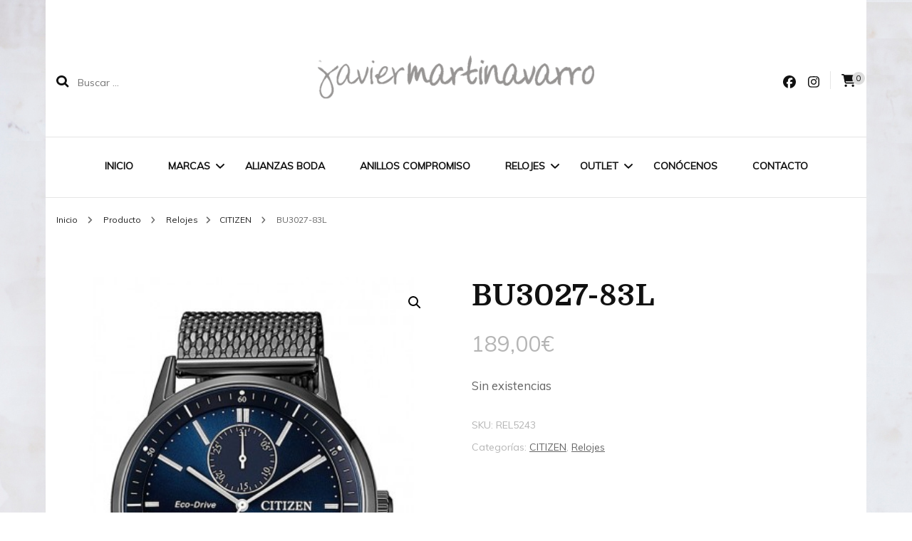

--- FILE ---
content_type: text/html; charset=UTF-8
request_url: https://javiermartinavarro.com/producto/bu3027-83l/
body_size: 17066
content:
    <!DOCTYPE html>
    <html lang="es">
    <head itemscope itemtype="http://schema.org/WebSite">
	    <meta charset="UTF-8">
    <meta name="viewport" content="width=device-width, initial-scale=1">
    <link rel="profile" href="http://gmpg.org/xfn/11">
    <script type="text/javascript">
/* <![CDATA[ */
window.JetpackScriptData = {"site":{"icon":"","title":"Joyería Javier Martinavarro","host":"ionos","is_wpcom_platform":false}};
/* ]]> */
</script>
<meta name='robots' content='index, follow, max-image-preview:large, max-snippet:-1, max-video-preview:-1' />
	<style>img:is([sizes="auto" i], [sizes^="auto," i]) { contain-intrinsic-size: 3000px 1500px }</style>
	<script>window._wca = window._wca || [];</script>

	<!-- This site is optimized with the Yoast SEO plugin v25.4 - https://yoast.com/wordpress/plugins/seo/ -->
	<title>Reloj CITIZEN Eco-Drive Hombre - Joyería Javier Martinavarro BU3027-83L</title>
	<meta name="description" content="Reloj Citizen para hombre, con tecnología Eco-Drive. Caja de acero y brazalete de acero negro. Tres agujas. Resistente al agua." />
	<link rel="canonical" href="https://javiermartinavarro.com/producto/bu3027-83l/" />
	<meta property="og:locale" content="es_ES" />
	<meta property="og:type" content="article" />
	<meta property="og:title" content="Reloj CITIZEN Eco-Drive Hombre - Joyería Javier Martinavarro BU3027-83L" />
	<meta property="og:description" content="Reloj Citizen para hombre, con tecnología Eco-Drive. Caja de acero y brazalete de acero negro. Tres agujas. Resistente al agua." />
	<meta property="og:url" content="https://javiermartinavarro.com/producto/bu3027-83l/" />
	<meta property="og:site_name" content="Joyería Javier Martinavarro" />
	<meta property="article:modified_time" content="2025-12-02T09:53:23+00:00" />
	<meta property="og:image" content="https://javiermartinavarro.com/wp-content/uploads/2022/01/reloj-citizen-eco-drive-of-collection-bu3027-83l.jpg" />
	<meta property="og:image:width" content="381" />
	<meta property="og:image:height" content="492" />
	<meta property="og:image:type" content="image/jpeg" />
	<meta name="twitter:card" content="summary_large_image" />
	<script type="application/ld+json" class="yoast-schema-graph">{"@context":"https://schema.org","@graph":[{"@type":"WebPage","@id":"https://javiermartinavarro.com/producto/bu3027-83l/","url":"https://javiermartinavarro.com/producto/bu3027-83l/","name":"Reloj CITIZEN Eco-Drive Hombre - Joyería Javier Martinavarro BU3027-83L","isPartOf":{"@id":"https://javiermartinavarro.com/#website"},"primaryImageOfPage":{"@id":"https://javiermartinavarro.com/producto/bu3027-83l/#primaryimage"},"image":{"@id":"https://javiermartinavarro.com/producto/bu3027-83l/#primaryimage"},"thumbnailUrl":"https://javiermartinavarro.com/wp-content/uploads/2022/01/reloj-citizen-eco-drive-of-collection-bu3027-83l.jpg","datePublished":"2022-01-31T17:52:54+00:00","dateModified":"2025-12-02T09:53:23+00:00","description":"Reloj Citizen para hombre, con tecnología Eco-Drive. Caja de acero y brazalete de acero negro. Tres agujas. Resistente al agua.","breadcrumb":{"@id":"https://javiermartinavarro.com/producto/bu3027-83l/#breadcrumb"},"inLanguage":"es","potentialAction":[{"@type":"ReadAction","target":["https://javiermartinavarro.com/producto/bu3027-83l/"]}]},{"@type":"ImageObject","inLanguage":"es","@id":"https://javiermartinavarro.com/producto/bu3027-83l/#primaryimage","url":"https://javiermartinavarro.com/wp-content/uploads/2022/01/reloj-citizen-eco-drive-of-collection-bu3027-83l.jpg","contentUrl":"https://javiermartinavarro.com/wp-content/uploads/2022/01/reloj-citizen-eco-drive-of-collection-bu3027-83l.jpg","width":381,"height":492},{"@type":"BreadcrumbList","@id":"https://javiermartinavarro.com/producto/bu3027-83l/#breadcrumb","itemListElement":[{"@type":"ListItem","position":1,"name":"Portada","item":"https://javiermartinavarro.com/"},{"@type":"ListItem","position":2,"name":"Productos","item":"https://javiermartinavarro.com/shop/"},{"@type":"ListItem","position":3,"name":"BU3027-83L"}]},{"@type":"WebSite","@id":"https://javiermartinavarro.com/#website","url":"https://javiermartinavarro.com/","name":"Joyería Javier Martinavarro","description":"Joyería Javier Martinavarro","publisher":{"@id":"https://javiermartinavarro.com/#organization"},"potentialAction":[{"@type":"SearchAction","target":{"@type":"EntryPoint","urlTemplate":"https://javiermartinavarro.com/?s={search_term_string}"},"query-input":{"@type":"PropertyValueSpecification","valueRequired":true,"valueName":"search_term_string"}}],"inLanguage":"es"},{"@type":"Organization","@id":"https://javiermartinavarro.com/#organization","name":"Javier Martinavarro","url":"https://javiermartinavarro.com/","logo":{"@type":"ImageObject","inLanguage":"es","@id":"https://javiermartinavarro.com/#/schema/logo/image/","url":"https://javiermartinavarro.com/wp-content/uploads/2015/11/cropped-cropped-javier-martinavarro-logo-1432484430.jpg","contentUrl":"https://javiermartinavarro.com/wp-content/uploads/2015/11/cropped-cropped-javier-martinavarro-logo-1432484430.jpg","width":268,"height":50,"caption":"Javier Martinavarro"},"image":{"@id":"https://javiermartinavarro.com/#/schema/logo/image/"}}]}</script>
	<!-- / Yoast SEO plugin. -->


<link rel='dns-prefetch' href='//pdcc.gdpr.es' />
<link rel='dns-prefetch' href='//stats.wp.com' />
<link rel='dns-prefetch' href='//fonts.googleapis.com' />
<link rel="alternate" type="application/rss+xml" title="Joyería Javier Martinavarro &raquo; Feed" href="https://javiermartinavarro.com/feed/" />
<link rel="alternate" type="application/rss+xml" title="Joyería Javier Martinavarro &raquo; Feed de los comentarios" href="https://javiermartinavarro.com/comments/feed/" />
<script type="text/javascript">
/* <![CDATA[ */
window._wpemojiSettings = {"baseUrl":"https:\/\/s.w.org\/images\/core\/emoji\/16.0.1\/72x72\/","ext":".png","svgUrl":"https:\/\/s.w.org\/images\/core\/emoji\/16.0.1\/svg\/","svgExt":".svg","source":{"concatemoji":"https:\/\/javiermartinavarro.com\/wp-includes\/js\/wp-emoji-release.min.js?ver=6.8.3"}};
/*! This file is auto-generated */
!function(s,n){var o,i,e;function c(e){try{var t={supportTests:e,timestamp:(new Date).valueOf()};sessionStorage.setItem(o,JSON.stringify(t))}catch(e){}}function p(e,t,n){e.clearRect(0,0,e.canvas.width,e.canvas.height),e.fillText(t,0,0);var t=new Uint32Array(e.getImageData(0,0,e.canvas.width,e.canvas.height).data),a=(e.clearRect(0,0,e.canvas.width,e.canvas.height),e.fillText(n,0,0),new Uint32Array(e.getImageData(0,0,e.canvas.width,e.canvas.height).data));return t.every(function(e,t){return e===a[t]})}function u(e,t){e.clearRect(0,0,e.canvas.width,e.canvas.height),e.fillText(t,0,0);for(var n=e.getImageData(16,16,1,1),a=0;a<n.data.length;a++)if(0!==n.data[a])return!1;return!0}function f(e,t,n,a){switch(t){case"flag":return n(e,"\ud83c\udff3\ufe0f\u200d\u26a7\ufe0f","\ud83c\udff3\ufe0f\u200b\u26a7\ufe0f")?!1:!n(e,"\ud83c\udde8\ud83c\uddf6","\ud83c\udde8\u200b\ud83c\uddf6")&&!n(e,"\ud83c\udff4\udb40\udc67\udb40\udc62\udb40\udc65\udb40\udc6e\udb40\udc67\udb40\udc7f","\ud83c\udff4\u200b\udb40\udc67\u200b\udb40\udc62\u200b\udb40\udc65\u200b\udb40\udc6e\u200b\udb40\udc67\u200b\udb40\udc7f");case"emoji":return!a(e,"\ud83e\udedf")}return!1}function g(e,t,n,a){var r="undefined"!=typeof WorkerGlobalScope&&self instanceof WorkerGlobalScope?new OffscreenCanvas(300,150):s.createElement("canvas"),o=r.getContext("2d",{willReadFrequently:!0}),i=(o.textBaseline="top",o.font="600 32px Arial",{});return e.forEach(function(e){i[e]=t(o,e,n,a)}),i}function t(e){var t=s.createElement("script");t.src=e,t.defer=!0,s.head.appendChild(t)}"undefined"!=typeof Promise&&(o="wpEmojiSettingsSupports",i=["flag","emoji"],n.supports={everything:!0,everythingExceptFlag:!0},e=new Promise(function(e){s.addEventListener("DOMContentLoaded",e,{once:!0})}),new Promise(function(t){var n=function(){try{var e=JSON.parse(sessionStorage.getItem(o));if("object"==typeof e&&"number"==typeof e.timestamp&&(new Date).valueOf()<e.timestamp+604800&&"object"==typeof e.supportTests)return e.supportTests}catch(e){}return null}();if(!n){if("undefined"!=typeof Worker&&"undefined"!=typeof OffscreenCanvas&&"undefined"!=typeof URL&&URL.createObjectURL&&"undefined"!=typeof Blob)try{var e="postMessage("+g.toString()+"("+[JSON.stringify(i),f.toString(),p.toString(),u.toString()].join(",")+"));",a=new Blob([e],{type:"text/javascript"}),r=new Worker(URL.createObjectURL(a),{name:"wpTestEmojiSupports"});return void(r.onmessage=function(e){c(n=e.data),r.terminate(),t(n)})}catch(e){}c(n=g(i,f,p,u))}t(n)}).then(function(e){for(var t in e)n.supports[t]=e[t],n.supports.everything=n.supports.everything&&n.supports[t],"flag"!==t&&(n.supports.everythingExceptFlag=n.supports.everythingExceptFlag&&n.supports[t]);n.supports.everythingExceptFlag=n.supports.everythingExceptFlag&&!n.supports.flag,n.DOMReady=!1,n.readyCallback=function(){n.DOMReady=!0}}).then(function(){return e}).then(function(){var e;n.supports.everything||(n.readyCallback(),(e=n.source||{}).concatemoji?t(e.concatemoji):e.wpemoji&&e.twemoji&&(t(e.twemoji),t(e.wpemoji)))}))}((window,document),window._wpemojiSettings);
/* ]]> */
</script>
<style id='wp-emoji-styles-inline-css' type='text/css'>

	img.wp-smiley, img.emoji {
		display: inline !important;
		border: none !important;
		box-shadow: none !important;
		height: 1em !important;
		width: 1em !important;
		margin: 0 0.07em !important;
		vertical-align: -0.1em !important;
		background: none !important;
		padding: 0 !important;
	}
</style>
<link rel='stylesheet' id='wp-block-library-css' href='https://javiermartinavarro.com/wp-includes/css/dist/block-library/style.min.css?ver=6.8.3' type='text/css' media='all' />
<style id='classic-theme-styles-inline-css' type='text/css'>
/*! This file is auto-generated */
.wp-block-button__link{color:#fff;background-color:#32373c;border-radius:9999px;box-shadow:none;text-decoration:none;padding:calc(.667em + 2px) calc(1.333em + 2px);font-size:1.125em}.wp-block-file__button{background:#32373c;color:#fff;text-decoration:none}
</style>
<link rel='stylesheet' id='mediaelement-css' href='https://javiermartinavarro.com/wp-includes/js/mediaelement/mediaelementplayer-legacy.min.css?ver=4.2.17' type='text/css' media='all' />
<link rel='stylesheet' id='wp-mediaelement-css' href='https://javiermartinavarro.com/wp-includes/js/mediaelement/wp-mediaelement.min.css?ver=6.8.3' type='text/css' media='all' />
<style id='jetpack-sharing-buttons-style-inline-css' type='text/css'>
.jetpack-sharing-buttons__services-list{display:flex;flex-direction:row;flex-wrap:wrap;gap:0;list-style-type:none;margin:5px;padding:0}.jetpack-sharing-buttons__services-list.has-small-icon-size{font-size:12px}.jetpack-sharing-buttons__services-list.has-normal-icon-size{font-size:16px}.jetpack-sharing-buttons__services-list.has-large-icon-size{font-size:24px}.jetpack-sharing-buttons__services-list.has-huge-icon-size{font-size:36px}@media print{.jetpack-sharing-buttons__services-list{display:none!important}}.editor-styles-wrapper .wp-block-jetpack-sharing-buttons{gap:0;padding-inline-start:0}ul.jetpack-sharing-buttons__services-list.has-background{padding:1.25em 2.375em}
</style>
<link rel='stylesheet' id='blossomthemes-toolkit-css' href='https://javiermartinavarro.com/wp-content/plugins/blossomthemes-toolkit/public/css/blossomthemes-toolkit-public.min.css?ver=2.2.7' type='text/css' media='all' />
<link rel='stylesheet' id='pdcc-style-css' href='https://pdcc.gdpr.es/pdcc.min.css' type='text/css' media='all' />
<link rel='stylesheet' id='photoswipe-css' href='https://javiermartinavarro.com/wp-content/plugins/woocommerce/assets/css/photoswipe/photoswipe.min.css?ver=9.9.6' type='text/css' media='all' />
<link rel='stylesheet' id='photoswipe-default-skin-css' href='https://javiermartinavarro.com/wp-content/plugins/woocommerce/assets/css/photoswipe/default-skin/default-skin.min.css?ver=9.9.6' type='text/css' media='all' />
<link rel='stylesheet' id='woocommerce-layout-css' href='https://javiermartinavarro.com/wp-content/plugins/woocommerce/assets/css/woocommerce-layout.css?ver=9.9.6' type='text/css' media='all' />
<style id='woocommerce-layout-inline-css' type='text/css'>

	.infinite-scroll .woocommerce-pagination {
		display: none;
	}
</style>
<link rel='stylesheet' id='woocommerce-smallscreen-css' href='https://javiermartinavarro.com/wp-content/plugins/woocommerce/assets/css/woocommerce-smallscreen.css?ver=9.9.6' type='text/css' media='only screen and (max-width: 768px)' />
<link rel='stylesheet' id='woocommerce-general-css' href='https://javiermartinavarro.com/wp-content/plugins/woocommerce/assets/css/woocommerce.css?ver=9.9.6' type='text/css' media='all' />
<style id='woocommerce-inline-inline-css' type='text/css'>
.woocommerce form .form-row .required { visibility: visible; }
</style>
<link rel='stylesheet' id='brands-styles-css' href='https://javiermartinavarro.com/wp-content/plugins/woocommerce/assets/css/brands.css?ver=9.9.6' type='text/css' media='all' />
<link rel='stylesheet' id='blossom-fashion-woocommerce-css' href='https://javiermartinavarro.com/wp-content/themes/blossom-fashion/css/woocommerce.min.css?ver=1.0.8' type='text/css' media='all' />
<link rel='stylesheet' id='owl-carousel-css' href='https://javiermartinavarro.com/wp-content/themes/blossom-fashion/css/owl.carousel.min.css?ver=2.2.1' type='text/css' media='all' />
<link rel='stylesheet' id='animate-css' href='https://javiermartinavarro.com/wp-content/themes/blossom-fashion/css/animate.min.css?ver=3.5.2' type='text/css' media='all' />
<link rel='stylesheet' id='blossom-fashion-google-fonts-css' href='https://fonts.googleapis.com/css?family=Muli%7CDomine%3Aregular%2C500%2C600%2C700%7CRouge+Script%3Aregular' type='text/css' media='all' />
<link rel='stylesheet' id='fashion-diva-parent-style-css' href='https://javiermartinavarro.com/wp-content/themes/blossom-fashion/style.css?ver=6.8.3' type='text/css' media='all' />
<link rel='stylesheet' id='blossom-fashion-style-css' href='https://javiermartinavarro.com/wp-content/themes/fashion-diva/style.css?ver=1.0.8' type='text/css' media='all' />
<style id='blossom-fashion-style-inline-css' type='text/css'>


    :root{
        --primary-color: #dddddd;
    }
     
    .content-newsletter .blossomthemes-email-newsletter-wrapper.bg-img:after,
    .widget_blossomthemes_email_newsletter_widget .blossomthemes-email-newsletter-wrapper:after{
        background: rgba(221, 221, 221, 0.8);
    }

    .shop-section, 
    .bottom-shop-section,
    .widget_bttk_popular_post .style-two li .entry-header .cat-links a, .widget_bttk_pro_recent_post .style-two li .entry-header .cat-links a, .widget_bttk_popular_post .style-three li .entry-header .cat-links a, .widget_bttk_pro_recent_post .style-three li .entry-header .cat-links a, .widget_bttk_posts_category_slider_widget .carousel-title .cat-links a {
        background: rgba(221, 221, 221, 0.3);
    }
    
    /*Typography*/

    body,
    button,
    input,
    select,
    optgroup,
    textarea{
        font-family : Muli;
        font-size   : 18px;        
    }

    .site-description,
    .main-navigation ul li,
    #primary .post .entry-content h1, 
    #primary .page .entry-content h1, 
    #primary .post .entry-content h2, 
    #primary .page .entry-content h2, 
    #primary .post .entry-content h3, 
    #primary .page .entry-content h3, 
    #primary .post .entry-content h4, 
    #primary .page .entry-content h4, 
    #primary .post .entry-content h5, 
    #primary .page .entry-content h5, 
    #primary .post .entry-content h6, #primary .page .entry-content h6{
        font-family : Muli;
    }
    
    .site-title{
        font-size   : 60px;
        font-family : Rouge Script;
        font-weight : 400;
        font-style  : normal;
    }
    
    /*Color Scheme*/
    a,
    .site-header .social-networks li a:hover,
    .site-title a:hover,
    .banner .text-holder .cat-links a:hover,
    .shop-section .shop-slider .item h3 a:hover,
    #primary .post .entry-footer .social-networks li a:hover,
    .widget ul li a:hover,
    .widget_bttk_author_bio .author-bio-socicons ul li a:hover,
    .widget_bttk_popular_post ul li .entry-header .entry-title a:hover,
    .widget_bttk_pro_recent_post ul li .entry-header .entry-title a:hover,
    .widget_bttk_popular_post ul li .entry-header .entry-meta a:hover,
    .widget_bttk_pro_recent_post ul li .entry-header .entry-meta a:hover,
    .bottom-shop-section .bottom-shop-slider .item .product-category a:hover,
    .bottom-shop-section .bottom-shop-slider .item h3 a:hover,
    .instagram-section .header .title a:hover,
    .site-footer .widget ul li a:hover,
    .site-footer .widget_bttk_popular_post ul li .entry-header .entry-title a:hover,
    .site-footer .widget_bttk_pro_recent_post ul li .entry-header .entry-title a:hover,
    .single .single-header .site-title:hover,
    .single .single-header .right .social-share .social-networks li a:hover,
    .comments-area .comment-body .fn a:hover,
    .comments-area .comment-body .comment-metadata a:hover,
    .page-template-contact .contact-details .contact-info-holder .col .icon-holder,
    .page-template-contact .contact-details .contact-info-holder .col .text-holder h3 a:hover,
    .page-template-contact .contact-details .contact-info-holder .col .social-networks li a:hover,
    #secondary .widget_bttk_description_widget .social-profile li a:hover,
    #secondary .widget_bttk_contact_social_links .social-networks li a:hover,
    .site-footer .widget_bttk_contact_social_links .social-networks li a:hover,
    .site-footer .widget_bttk_description_widget .social-profile li a:hover,
    .portfolio-sorting .button:hover,
    .portfolio-sorting .button.is-checked,
    .portfolio-item .portfolio-cat a:hover,
    .entry-header .portfolio-cat a:hover,
    .single-blossom-portfolio .post-navigation .nav-previous a:hover,
    .single-blossom-portfolio .post-navigation .nav-next a:hover,
    #primary .post .btn-readmore,
    #primary .post .entry-header .cat-links a:hover,
    .error-holder .recent-posts .post .entry-header .entry-title a:hover, 
    .entry-content a:hover,
    .entry-summary a:hover,
    .page-content a:hover,
    .comment-content a:hover,
    .widget .textwidget a:hover{
        color: #dddddd;
    }

    .site-header .tools .cart .number,
    .shop-section .header .title:after,
    .header-two .header-t,
    .header-six .header-t,
    .header-eight .header-t,
    .shop-section .shop-slider .item .product-image .btn-add-to-cart:hover,
    .widget .widget-title:before,
    .widget .widget-title:after,
    .widget_calendar caption,
    .widget_bttk_popular_post .style-two li:after,
    .widget_bttk_popular_post .style-three li:after,
    .widget_bttk_pro_recent_post .style-two li:after,
    .widget_bttk_pro_recent_post .style-three li:after,
    .instagram-section .header .title:before,
    .instagram-section .header .title:after,
    #primary .post .entry-content .pull-left:after,
    #primary .page .entry-content .pull-left:after,
    #primary .post .entry-content .pull-right:after,
    #primary .page .entry-content .pull-right:after,
    .page-template-contact .contact-details .contact-info-holder h2:after,
    .widget_bttk_image_text_widget ul li .btn-readmore:hover,
    #secondary .widget_bttk_icon_text_widget .text-holder .btn-readmore:hover,
    #secondary .widget_blossomtheme_companion_cta_widget .btn-cta:hover,
    #secondary .widget_blossomtheme_featured_page_widget .text-holder .btn-readmore:hover,
    #primary .post .entry-content .highlight, 
    #primary .page .entry-content .highlight,
    .error-holder .recent-posts .post .entry-header .cat-links a:hover,
    .error-holder .text-holder .btn-home:hover,
    .single #primary .post .entry-footer .tags a:hover, 
    #primary .post .entry-footer .tags a:hover, 
    .widget_tag_cloud .tagcloud a:hover, 
    .instagram-section .profile-link::before, 
    .instagram-section .profile-link::after{
        background: #dddddd;
    }
    
    .banner .text-holder .cat-links a,
    #primary .post .entry-header .cat-links a,
    .page-header span,
    .page-template-contact .top-section .section-header span,
    .portfolio-item .portfolio-cat a,
    .entry-header .portfolio-cat a{
        border-bottom-color: #dddddd;
    }

    .banner .text-holder .title a,
    .header-four .main-navigation ul li a,
    .header-four .main-navigation ul ul li a,
    #primary .post .entry-header .entry-title a,
    .portfolio-item .portfolio-img-title a,
    .search #primary .search-post .entry-header .entry-title a, 
    .archive #primary .blossom-portfolio .entry-title a{
        background-image: linear-gradient(180deg, transparent 95%, #dddddd 0);
    }

    .widget_bttk_social_links ul li a:hover{
        border-color: #dddddd;
    }

    button:hover,
    input[type="button"]:hover,
    input[type="reset"]:hover,
    input[type="submit"]:hover{
        background: #dddddd;
        border-color: #dddddd;
    }

    #primary .post .btn-readmore:hover{
        background: #dddddd;
    }

    @media only screen and (min-width: 1025px){
        .main-navigation ul li:after{
            background: #dddddd;
        }
    }
    
    /*Typography*/
    .main-navigation ul,
    .banner .text-holder .title,
    .top-section .newsletter .blossomthemes-email-newsletter-wrapper .text-holder h3,
    .shop-section .header .title,
    #primary .post .entry-header .entry-title,
    #primary .post .post-shope-holder .header .title,
    .widget_bttk_author_bio .title-holder,
    .widget_bttk_popular_post ul li .entry-header .entry-title,
    .widget_bttk_pro_recent_post ul li .entry-header .entry-title,
    .widget-area .widget_blossomthemes_email_newsletter_widget .text-holder h3,
    .bottom-shop-section .bottom-shop-slider .item h3,
    .page-title,
    #primary .post .entry-content blockquote,
    #primary .page .entry-content blockquote,
    #primary .post .entry-content .dropcap,
    #primary .page .entry-content .dropcap,
    #primary .post .entry-content .pull-left,
    #primary .page .entry-content .pull-left,
    #primary .post .entry-content .pull-right,
    #primary .page .entry-content .pull-right,
    .author-section .text-holder .title,
    .single .newsletter .blossomthemes-email-newsletter-wrapper .text-holder h3,
    .related-posts .title, .popular-posts .title,
    .comments-area .comments-title,
    .comments-area .comment-reply-title,
    .single .single-header .title-holder .post-title,
    .portfolio-text-holder .portfolio-img-title,
    .portfolio-holder .entry-header .entry-title,
    .related-portfolio-title,
    .archive #primary .post .entry-header .entry-title, 
    .archive #primary .blossom-portfolio .entry-title, 
    .search #primary .search-post .entry-header .entry-title,
    .search .top-section .search-form input[type="search"],
    .archive #primary .post-count, 
    .search #primary .post-count,
    .error-holder .text-holder h2,
    .error-holder .recent-posts .title,
    .error-holder .recent-posts .post .entry-header .entry-title{
        font-family: Domine;
    }
    #primary .post .entry-header .cat-links a, 
    .banner .text-holder .cat-links a,
    .error-holder .recent-posts .post .entry-header .cat-links a{
        background: rgba(221, 221, 221, 0.3);
    }
    #primary .post .btn-readmore:after{
        background-image: url('data:image/svg+xml; utf8, <svg xmlns="http://www.w3.org/2000/svg" width="30" height="10" viewBox="0 0 30 10"><g id="arrow" transform="translate(-10)"><path fill=" %23dddddd" d="M24.5,44.974H46.613L44.866,40.5a34.908,34.908,0,0,0,9.634,5,34.908,34.908,0,0,0-9.634,5l1.746-4.474H24.5Z" transform="translate(-14.5 -40.5)"></path></g></svg>' );
    }
        .woocommerce #secondary .widget_price_filter .ui-slider .ui-slider-range, 
        .woocommerce-checkout .woocommerce form.woocommerce-form-login input.button:hover, .woocommerce-checkout .woocommerce form.woocommerce-form-login input.button:focus, .woocommerce-checkout .woocommerce form.checkout_coupon input.button:hover, .woocommerce-checkout .woocommerce form.checkout_coupon input.button:focus, .woocommerce form.lost_reset_password input.button:hover, .woocommerce form.lost_reset_password input.button:focus, .woocommerce .return-to-shop .button:hover, .woocommerce .return-to-shop .button:focus, .woocommerce #payment #place_order:hover, .woocommerce-page #payment #place_order:focus{
            background: #dddddd;
        }
        
        .woocommerce #secondary .widget .product_list_widget li .product-title:hover,
        .woocommerce #secondary .widget .product_list_widget li .product-title:focus,
        .woocommerce div.product .entry-summary .product_meta .posted_in a:hover,
        .woocommerce div.product .entry-summary .product_meta .posted_in a:focus,
        .woocommerce div.product .entry-summary .product_meta .tagged_as a:hover,
        .woocommerce div.product .entry-summary .product_meta .tagged_as a:focus{
            color: #dddddd;
        }
        
        .woocommerce-checkout .woocommerce .woocommerce-info,
        .woocommerce ul.products li.product .add_to_cart_button:hover,
        .woocommerce ul.products li.product .add_to_cart_button:focus,
        .woocommerce ul.products li.product .product_type_external:hover,
        .woocommerce ul.products li.product .product_type_external:focus,
        .woocommerce ul.products li.product .ajax_add_to_cart:hover,
        .woocommerce ul.products li.product .ajax_add_to_cart:focus,
        .woocommerce ul.products li.product .added_to_cart:hover,
        .woocommerce ul.products li.product .added_to_cart:focus,
        .woocommerce div.product form.cart .single_add_to_cart_button:hover,
        .woocommerce div.product form.cart .single_add_to_cart_button:focus,
        .woocommerce div.product .cart .single_add_to_cart_button.alt:hover,
        .woocommerce div.product .cart .single_add_to_cart_button.alt:focus,
        .woocommerce #secondary .widget_shopping_cart .buttons .button:hover,
        .woocommerce #secondary .widget_shopping_cart .buttons .button:focus,
        .woocommerce #secondary .widget_price_filter .price_slider_amount .button:hover,
        .woocommerce #secondary .widget_price_filter .price_slider_amount .button:focus,
        .woocommerce-cart #primary .page .entry-content table.shop_table td.actions .coupon input[type="submit"]:hover,
        .woocommerce-cart #primary .page .entry-content table.shop_table td.actions .coupon input[type="submit"]:focus,
        .woocommerce-cart #primary .page .entry-content .cart_totals .checkout-button:hover,
        .woocommerce-cart #primary .page .entry-content .cart_totals .checkout-button:focus{
            background: #dddddd;
        }

        .woocommerce div.product .product_title,
        .woocommerce div.product .woocommerce-tabs .panel h2{
            font-family: Domine;
        }
</style>
<script type="text/javascript" src="https://javiermartinavarro.com/wp-includes/js/jquery/jquery.min.js?ver=3.7.1" id="jquery-core-js"></script>
<script type="text/javascript" src="https://javiermartinavarro.com/wp-includes/js/jquery/jquery-migrate.min.js?ver=3.4.1" id="jquery-migrate-js"></script>
<script type="text/javascript" src="https://javiermartinavarro.com/wp-content/plugins/woocommerce/assets/js/jquery-blockui/jquery.blockUI.min.js?ver=2.7.0-wc.9.9.6" id="jquery-blockui-js" data-wp-strategy="defer"></script>
<script type="text/javascript" id="wc-add-to-cart-js-extra">
/* <![CDATA[ */
var wc_add_to_cart_params = {"ajax_url":"\/wp-admin\/admin-ajax.php","wc_ajax_url":"\/?wc-ajax=%%endpoint%%","i18n_view_cart":"Ver carrito","cart_url":"https:\/\/javiermartinavarro.com\/carro\/","is_cart":"","cart_redirect_after_add":"no"};
/* ]]> */
</script>
<script type="text/javascript" src="https://javiermartinavarro.com/wp-content/plugins/woocommerce/assets/js/frontend/add-to-cart.min.js?ver=9.9.6" id="wc-add-to-cart-js" data-wp-strategy="defer"></script>
<script type="text/javascript" src="https://javiermartinavarro.com/wp-content/plugins/woocommerce/assets/js/zoom/jquery.zoom.min.js?ver=1.7.21-wc.9.9.6" id="zoom-js" defer="defer" data-wp-strategy="defer"></script>
<script type="text/javascript" src="https://javiermartinavarro.com/wp-content/plugins/woocommerce/assets/js/photoswipe/photoswipe.min.js?ver=4.1.1-wc.9.9.6" id="photoswipe-js" defer="defer" data-wp-strategy="defer"></script>
<script type="text/javascript" src="https://javiermartinavarro.com/wp-content/plugins/woocommerce/assets/js/photoswipe/photoswipe-ui-default.min.js?ver=4.1.1-wc.9.9.6" id="photoswipe-ui-default-js" defer="defer" data-wp-strategy="defer"></script>
<script type="text/javascript" id="wc-single-product-js-extra">
/* <![CDATA[ */
var wc_single_product_params = {"i18n_required_rating_text":"Por favor elige una puntuaci\u00f3n","i18n_rating_options":["1 de 5 estrellas","2 de 5 estrellas","3 de 5 estrellas","4 de 5 estrellas","5 de 5 estrellas"],"i18n_product_gallery_trigger_text":"Ver galer\u00eda de im\u00e1genes a pantalla completa","review_rating_required":"yes","flexslider":{"rtl":false,"animation":"slide","smoothHeight":true,"directionNav":false,"controlNav":"thumbnails","slideshow":false,"animationSpeed":500,"animationLoop":false,"allowOneSlide":false},"zoom_enabled":"1","zoom_options":[],"photoswipe_enabled":"1","photoswipe_options":{"shareEl":false,"closeOnScroll":false,"history":false,"hideAnimationDuration":0,"showAnimationDuration":0},"flexslider_enabled":"1"};
/* ]]> */
</script>
<script type="text/javascript" src="https://javiermartinavarro.com/wp-content/plugins/woocommerce/assets/js/frontend/single-product.min.js?ver=9.9.6" id="wc-single-product-js" defer="defer" data-wp-strategy="defer"></script>
<script type="text/javascript" src="https://javiermartinavarro.com/wp-content/plugins/woocommerce/assets/js/js-cookie/js.cookie.min.js?ver=2.1.4-wc.9.9.6" id="js-cookie-js" defer="defer" data-wp-strategy="defer"></script>
<script type="text/javascript" id="woocommerce-js-extra">
/* <![CDATA[ */
var woocommerce_params = {"ajax_url":"\/wp-admin\/admin-ajax.php","wc_ajax_url":"\/?wc-ajax=%%endpoint%%","i18n_password_show":"Mostrar contrase\u00f1a","i18n_password_hide":"Ocultar contrase\u00f1a"};
/* ]]> */
</script>
<script type="text/javascript" src="https://javiermartinavarro.com/wp-content/plugins/woocommerce/assets/js/frontend/woocommerce.min.js?ver=9.9.6" id="woocommerce-js" defer="defer" data-wp-strategy="defer"></script>
<script type="text/javascript" src="https://javiermartinavarro.com/wp-content/plugins/js_composer/assets/js/vendors/woocommerce-add-to-cart.js?ver=5.6" id="vc_woocommerce-add-to-cart-js-js"></script>
<script type="text/javascript" src="https://stats.wp.com/s-202604.js" id="woocommerce-analytics-js" defer="defer" data-wp-strategy="defer"></script>
<link rel="https://api.w.org/" href="https://javiermartinavarro.com/wp-json/" /><link rel="alternate" title="JSON" type="application/json" href="https://javiermartinavarro.com/wp-json/wp/v2/product/6877" /><link rel="EditURI" type="application/rsd+xml" title="RSD" href="https://javiermartinavarro.com/xmlrpc.php?rsd" />
<meta name="generator" content="WordPress 6.8.3" />
<meta name="generator" content="WooCommerce 9.9.6" />
<link rel='shortlink' href='https://javiermartinavarro.com/?p=6877' />
		<!-- Custom Logo: hide header text -->
		<style id="custom-logo-css" type="text/css">
			.site-title, .site-description {
				position: absolute;
				clip-path: inset(50%);
			}
		</style>
		<link rel="alternate" title="oEmbed (JSON)" type="application/json+oembed" href="https://javiermartinavarro.com/wp-json/oembed/1.0/embed?url=https%3A%2F%2Fjaviermartinavarro.com%2Fproducto%2Fbu3027-83l%2F" />
<link rel="alternate" title="oEmbed (XML)" type="text/xml+oembed" href="https://javiermartinavarro.com/wp-json/oembed/1.0/embed?url=https%3A%2F%2Fjaviermartinavarro.com%2Fproducto%2Fbu3027-83l%2F&#038;format=xml" />
	<style>img#wpstats{display:none}</style>
			<noscript><style>.woocommerce-product-gallery{ opacity: 1 !important; }</style></noscript>
	<meta name="generator" content="Powered by WPBakery Page Builder - drag and drop page builder for WordPress."/>
<!--[if lte IE 9]><link rel="stylesheet" type="text/css" href="https://javiermartinavarro.com/wp-content/plugins/js_composer/assets/css/vc_lte_ie9.min.css" media="screen"><![endif]-->			<script  type="text/javascript">
				!function(f,b,e,v,n,t,s){if(f.fbq)return;n=f.fbq=function(){n.callMethod?
					n.callMethod.apply(n,arguments):n.queue.push(arguments)};if(!f._fbq)f._fbq=n;
					n.push=n;n.loaded=!0;n.version='2.0';n.queue=[];t=b.createElement(e);t.async=!0;
					t.src=v;s=b.getElementsByTagName(e)[0];s.parentNode.insertBefore(t,s)}(window,
					document,'script','https://connect.facebook.net/en_US/fbevents.js');
			</script>
			<!-- WooCommerce Facebook Integration Begin -->
			<script  type="text/javascript">

				fbq('init', '335211794211181', {}, {
    "agent": "woocommerce-9.9.6-3.5.4"
});

				document.addEventListener( 'DOMContentLoaded', function() {
					// Insert placeholder for events injected when a product is added to the cart through AJAX.
					document.body.insertAdjacentHTML( 'beforeend', '<div class=\"wc-facebook-pixel-event-placeholder\"></div>' );
				}, false );

			</script>
			<!-- WooCommerce Facebook Integration End -->
			<style type="text/css" id="custom-background-css">
body.custom-background { background-image: url("https://javiermartinavarro.com/wp-content/uploads/2020/09/Fondo.jpg"); background-position: left top; background-size: auto; background-repeat: repeat; background-attachment: scroll; }
</style>
			<style type="text/css" id="wp-custom-css">
			@media (min-width: 1025px) {
.main-navigation ul li {
	    margin: 0 22px;
	}
}

		</style>
		<noscript><style type="text/css"> .wpb_animate_when_almost_visible { opacity: 1; }</style></noscript></head>

<body class="wp-singular product-template-default single single-product postid-6877 custom-background wp-custom-logo wp-theme-blossom-fashion wp-child-theme-fashion-diva theme-blossom-fashion woocommerce woocommerce-page woocommerce-no-js metaslider-plugin custom-background-image custom-background underline full-width wpb-js-composer js-comp-ver-5.6 vc_responsive fpt-template-blossom-fashion" itemscope itemtype="http://schema.org/WebPage">

    <div id="page" class="site"><a aria-label="saltar al contenido" class="skip-link" href="#content">Saltar al contenido</a>
    
     <header id="masthead" class="site-header" itemscope itemtype="http://schema.org/WPHeader">
        <div class="header-holder">
            <div class="header-t">
                <div class="container">                        
                                          <div class="row">
                            <div class="col">
                                <form role="search" method="get" class="search-form" action="https://javiermartinavarro.com/">
				<label>
					<span class="screen-reader-text">Buscar:</span>
					<input type="search" class="search-field" placeholder="Buscar &hellip;" value="" name="s" />
				</label>
				<input type="submit" class="search-submit" value="Buscar" />
			</form>                            </div>
                            <div class="col">
                                <div class="text-logo" itemscope itemtype="http://schema.org/Organization">
    <a href="https://javiermartinavarro.com/" class="custom-logo-link" rel="home"><img width="512" height="130" src="https://javiermartinavarro.com/wp-content/uploads/2020/09/cropped-GDBV.png" class="custom-logo" alt="Joyería Javier Martinavarro" decoding="async" fetchpriority="high" srcset="https://javiermartinavarro.com/wp-content/uploads/2020/09/cropped-GDBV.png 512w, https://javiermartinavarro.com/wp-content/uploads/2020/09/cropped-GDBV-300x76.png 300w, https://javiermartinavarro.com/wp-content/uploads/2020/09/cropped-GDBV-236x60.png 236w" sizes="(max-width: 512px) 100vw, 512px" /></a>            <p class="site-title" itemprop="name"><a href="https://javiermartinavarro.com/" rel="home" itemprop="url">Joyería Javier Martinavarro</a></p>
                    <p class="site-description">Joyería Javier Martinavarro</p>
        </div>
                            </div>
                            <div class="col">
                                <div class="tools">
                                        <a href="https://javiermartinavarro.com/carro/" class="cart" title="Ver tu carrito de la compra">
        <i class="fa fa-shopping-cart"></i>
        <span class="number">0</span>
    </a>
    <span class="separator"></span>    <ul class="social-networks">
    	            <li><a href="https://www.facebook.com/joyeriajaviermartinavarro/" target="_blank" rel="nofollow"><i class="fab fa-facebook"></i></a></li>    	   
                        <li><a href="https://www.instagram.com/joyeriajaviermartinavarro/" target="_blank" rel="nofollow"><i class="fab fa-instagram"></i></a></li>    	   
            	</ul>
                                        </div>
                            </div>
                        </div><!-- .row-->
                      

                                
                </div> <!-- .container -->
            </div> <!-- .header-t -->

                    </div> <!-- .header-holder -->

        <div class="nav-holder">
            <div class="container">
                <div class="overlay"></div>
                <button id="toggle-button" data-toggle-target=".main-menu-modal" data-toggle-body-class="showing-main-menu-modal" aria-expanded="false" data-set-focus=".close-main-nav-toggle">
                    <span></span>
                </button>
                    <nav id="site-navigation" class="main-navigation" itemscope itemtype="http://schema.org/SiteNavigationElement">
        <div class="primary-menu-list main-menu-modal cover-modal" data-modal-target-string=".main-menu-modal">
            <button class="btn-close-menu close-main-nav-toggle" data-toggle-target=".main-menu-modal" data-toggle-body-class="showing-main-menu-modal" aria-expanded="false" data-set-focus=".main-menu-modal"><span></span></button>
            <div class="mobile-menu" aria-label="Móvil">
                <div class="menu-menu-container"><ul id="primary-menu" class="main-menu-modal"><li id="menu-item-2217" class="menu-item menu-item-type-custom menu-item-object-custom menu-item-home menu-item-2217"><a href="https://javiermartinavarro.com/">INICIO</a></li>
<li id="menu-item-5474" class="menu-item menu-item-type-post_type menu-item-object-page menu-item-has-children menu-item-5474"><a href="https://javiermartinavarro.com/marcas-2/">Marcas</a>
<ul class="sub-menu">
	<li id="menu-item-4658" class="menu-item menu-item-type-post_type menu-item-object-page menu-item-has-children menu-item-4658"><a href="https://javiermartinavarro.com/labruixeta/">labruixeta</a>
	<ul class="sub-menu">
		<li id="menu-item-5535" class="menu-item menu-item-type-post_type menu-item-object-page menu-item-5535"><a href="https://javiermartinavarro.com/novedades/">NOVEDADES</a></li>
		<li id="menu-item-6286" class="menu-item menu-item-type-taxonomy menu-item-object-product_cat menu-item-6286"><a href="https://javiermartinavarro.com/categoria-producto/sin-categorizar/labruixeta/pulseras/">Pulseras</a></li>
		<li id="menu-item-6287" class="menu-item menu-item-type-taxonomy menu-item-object-product_cat menu-item-6287"><a href="https://javiermartinavarro.com/categoria-producto/sin-categorizar/labruixeta/colgantes-labruixeta/">Colgantes</a></li>
		<li id="menu-item-6288" class="menu-item menu-item-type-taxonomy menu-item-object-product_cat menu-item-6288"><a href="https://javiermartinavarro.com/categoria-producto/sin-categorizar/labruixeta/anillos/">Anillos</a></li>
		<li id="menu-item-6289" class="menu-item menu-item-type-taxonomy menu-item-object-product_cat menu-item-6289"><a href="https://javiermartinavarro.com/categoria-producto/sin-categorizar/labruixeta/pendientes/">Pendientes</a></li>
		<li id="menu-item-6213" class="menu-item menu-item-type-taxonomy menu-item-object-product_cat menu-item-6213"><a href="https://javiermartinavarro.com/categoria-producto/sin-categorizar/labruixeta/pulseras-variadas/">Pulseras Macramé</a></li>
		<li id="menu-item-6372" class="menu-item menu-item-type-taxonomy menu-item-object-product_cat menu-item-6372"><a href="https://javiermartinavarro.com/categoria-producto/sin-categorizar/labruixeta/san-valentin/">San Valentín</a></li>
	</ul>
</li>
	<li id="menu-item-5737" class="menu-item menu-item-type-post_type menu-item-object-page menu-item-has-children menu-item-5737"><a href="https://javiermartinavarro.com/marea-watches/">MAREA</a>
	<ul class="sub-menu">
		<li id="menu-item-5740" class="menu-item menu-item-type-taxonomy menu-item-object-product_cat menu-item-5740"><a href="https://javiermartinavarro.com/categoria-producto/relojes/marea/whatch/">WATCH</a></li>
		<li id="menu-item-5739" class="menu-item menu-item-type-taxonomy menu-item-object-product_cat menu-item-5739"><a href="https://javiermartinavarro.com/categoria-producto/relojes/marea/smartwatch/">SMARTWATCH</a></li>
		<li id="menu-item-5738" class="menu-item menu-item-type-taxonomy menu-item-object-product_cat menu-item-5738"><a href="https://javiermartinavarro.com/categoria-producto/relojes/marea/smartband/">SMARTBAND</a></li>
	</ul>
</li>
	<li id="menu-item-4659" class="menu-item menu-item-type-post_type menu-item-object-page menu-item-has-children menu-item-4659"><a href="https://javiermartinavarro.com/doodle/">Doodle</a>
	<ul class="sub-menu">
		<li id="menu-item-6153" class="menu-item menu-item-type-taxonomy menu-item-object-product_cat menu-item-6153"><a href="https://javiermartinavarro.com/categoria-producto/relojes/doodle-watch/doodle-smartwatch/">Doodle Smartwatch</a></li>
		<li id="menu-item-2678" class="menu-item menu-item-type-taxonomy menu-item-object-product_cat menu-item-2678"><a href="https://javiermartinavarro.com/categoria-producto/relojes/doodle-watch/relojes-doodle-watch/">Relojes Doodle</a></li>
	</ul>
</li>
	<li id="menu-item-5532" class="menu-item menu-item-type-post_type menu-item-object-page menu-item-5532"><a href="https://javiermartinavarro.com/pendientes-de-plata/">Pendientes de plata</a></li>
	<li id="menu-item-4157" class="menu-item menu-item-type-taxonomy menu-item-object-product_cat menu-item-4157"><a href="https://javiermartinavarro.com/categoria-producto/xavier-del-cerro-joyas/">Xavier del cerro</a></li>
	<li id="menu-item-5581" class="menu-item menu-item-type-post_type menu-item-object-page menu-item-5581"><a href="https://javiermartinavarro.com/lineargent/">Lineargent</a></li>
	<li id="menu-item-5792" class="menu-item menu-item-type-post_type menu-item-object-page menu-item-5792"><a href="https://javiermartinavarro.com/mar-cucurella/">mar cucurella</a></li>
	<li id="menu-item-2675" class="menu-item menu-item-type-taxonomy menu-item-object-product_cat menu-item-2675"><a href="https://javiermartinavarro.com/categoria-producto/skull-rider/">Skull Rider</a></li>
</ul>
</li>
<li id="menu-item-5214" class="menu-item menu-item-type-post_type menu-item-object-page menu-item-5214"><a href="https://javiermartinavarro.com/argyor/">Alianzas boda</a></li>
<li id="menu-item-7103" class="menu-item menu-item-type-taxonomy menu-item-object-product_cat menu-item-7103"><a href="https://javiermartinavarro.com/categoria-producto/anillos-oro-blanco-compromiso-diamantes/">Anillos Compromiso</a></li>
<li id="menu-item-5949" class="menu-item menu-item-type-post_type menu-item-object-page menu-item-has-children menu-item-5949"><a href="https://javiermartinavarro.com/relojes-2/">Relojes</a>
<ul class="sub-menu">
	<li id="menu-item-5966" class="menu-item menu-item-type-taxonomy menu-item-object-product_cat current-product-ancestor current-menu-parent current-product-parent menu-item-5966"><a href="https://javiermartinavarro.com/categoria-producto/relojes/citizen/">CITIZEN</a></li>
	<li id="menu-item-5965" class="menu-item menu-item-type-post_type menu-item-object-page menu-item-5965"><a href="https://javiermartinavarro.com/marea-watches/">MAREA</a></li>
	<li id="menu-item-5948" class="menu-item menu-item-type-taxonomy menu-item-object-product_cat menu-item-5948"><a href="https://javiermartinavarro.com/categoria-producto/relojes/casio/">CASIO</a></li>
	<li id="menu-item-2673" class="menu-item menu-item-type-taxonomy menu-item-object-product_cat menu-item-2673"><a href="https://javiermartinavarro.com/categoria-producto/relojes/correas-stamps/">Relojes STAMPS</a></li>
</ul>
</li>
<li id="menu-item-2492" class="menu-item menu-item-type-post_type menu-item-object-page menu-item-has-children menu-item-2492"><a href="https://javiermartinavarro.com/outlet/">OUTLET</a>
<ul class="sub-menu">
	<li id="menu-item-5479" class="menu-item menu-item-type-post_type menu-item-object-page menu-item-has-children menu-item-5479"><a href="https://javiermartinavarro.com/outlet-labruixeta/">Outlet labruixeta</a>
	<ul class="sub-menu">
		<li id="menu-item-6039" class="menu-item menu-item-type-taxonomy menu-item-object-product_cat menu-item-6039"><a href="https://javiermartinavarro.com/categoria-producto/outlet-labruixeta/outlet-especial/">Outlet especial</a></li>
		<li id="menu-item-4259" class="menu-item menu-item-type-taxonomy menu-item-object-product_cat menu-item-4259"><a href="https://javiermartinavarro.com/categoria-producto/outlet-labruixeta/outlet-75e/">Outlet 75€</a></li>
		<li id="menu-item-4258" class="menu-item menu-item-type-taxonomy menu-item-object-product_cat menu-item-4258"><a href="https://javiermartinavarro.com/categoria-producto/outlet-labruixeta/outlet-505e/">Outlet 50€</a></li>
		<li id="menu-item-6120" class="menu-item menu-item-type-taxonomy menu-item-object-product_cat menu-item-6120"><a href="https://javiermartinavarro.com/categoria-producto/outlet-labruixeta/outlet-40-45e/">Outlet 40-45€</a></li>
	</ul>
</li>
</ul>
</li>
<li id="menu-item-2502" class="menu-item menu-item-type-post_type menu-item-object-page menu-item-2502"><a href="https://javiermartinavarro.com/conocemos/">CONÓCENOS</a></li>
<li id="menu-item-2501" class="menu-item menu-item-type-post_type menu-item-object-page menu-item-2501"><a href="https://javiermartinavarro.com/contacto/">CONTACTO</a></li>
</ul></div>            </div>
        </div>
    </nav><!-- #site-navigation -->

                <div class="form-holder">
                    <form role="search" method="get" class="search-form" action="https://javiermartinavarro.com/">
				<label>
					<span class="screen-reader-text">Buscar:</span>
					<input type="search" class="search-field" placeholder="Buscar &hellip;" value="" name="s" />
				</label>
				<input type="submit" class="search-submit" value="Buscar" />
			</form>                </div>
                <div class="tools">
                    <div class="form-section">
                        <button aria-label="search form toggle" id="btn-search"><i class="fa fa-search"></i></button>                       
                    </div>
                        <a href="https://javiermartinavarro.com/carro/" class="cart" title="Ver tu carrito de la compra">
        <i class="fa fa-shopping-cart"></i>
        <span class="number">0</span>
    </a>
    <span class="separator"></span>    <ul class="social-networks">
    	            <li><a href="https://www.facebook.com/joyeriajaviermartinavarro/" target="_blank" rel="nofollow"><i class="fab fa-facebook"></i></a></li>    	   
                        <li><a href="https://www.instagram.com/joyeriajaviermartinavarro/" target="_blank" rel="nofollow"><i class="fab fa-instagram"></i></a></li>    	   
            	</ul>
                          
                </div>
                        </div>          
        </div>
     </header>
        <div class="top-bar">
    		<div class="container">
            <div class="breadcrumb-wrapper">
                <div id="crumbs" itemscope itemtype="http://schema.org/BreadcrumbList"> 
                    <span itemprop="itemListElement" itemscope itemtype="http://schema.org/ListItem">
                        <a itemprop="item" href="https://javiermartinavarro.com"><span itemprop="name">Inicio</span></a>
                        <meta itemprop="position" content="1" />
                        <span class="separator"><span class="separator"><i class="fa fa-angle-right"></i></span></span>
                    </span> <span itemprop="itemListElement" itemscope itemtype="http://schema.org/ListItem"><a itemprop="item" href="https://javiermartinavarro.com/shop"><span itemprop="name">Producto</span></a><meta itemprop="position" content="2" /> <span class="separator"><span class="separator"><i class="fa fa-angle-right"></i></span></span></span> <span itemprop="itemListElement" itemscope itemtype="http://schema.org/ListItem"><a href="https://javiermartinavarro.com/categoria-producto/relojes/" itemprop="item"><span itemprop="name">Relojes</span></a><meta itemprop="position" content="3" /><span class="separator"><span class="separator"><i class="fa fa-angle-right"></i></span></span></span><span itemprop="itemListElement" itemscope itemtype="http://schema.org/ListItem"><a href="https://javiermartinavarro.com/categoria-producto/relojes/citizen/" itemprop="item"><span itemprop="name">CITIZEN </span></a><meta itemprop="position" content="4" /><span class="separator"><span class="separator"><i class="fa fa-angle-right"></i></span></span></span> <span class="current" itemprop="itemListElement" itemscope itemtype="http://schema.org/ListItem"><a href="https://javiermartinavarro.com/producto/bu3027-83l/" itemprop="item"><span itemprop="name">BU3027-83L</span></a><meta itemprop="position" content="5" /></span></div></div><!-- .breadcrumb-wrapper -->    		</div>
    	</div>   
        <div id="content" class="site-content">    <div class="container">
    <div class="row">
	    <div id="primary" class="content-area">
        <main id="main" class="site-main" role="main">
    
					
			<div class="woocommerce-notices-wrapper"></div><div id="product-6877" class="product type-product post-6877 status-publish first outofstock product_cat-citizen product_cat-relojes has-post-thumbnail taxable shipping-taxable purchasable product-type-simple">

	<div class="woocommerce-product-gallery woocommerce-product-gallery--with-images woocommerce-product-gallery--columns-4 images" data-columns="4" style="opacity: 0; transition: opacity .25s ease-in-out;">
	<div class="woocommerce-product-gallery__wrapper">
		<div data-thumb="https://javiermartinavarro.com/wp-content/uploads/2022/01/reloj-citizen-eco-drive-of-collection-bu3027-83l-300x300.jpg" data-thumb-alt="BU3027-83L" data-thumb-srcset="https://javiermartinavarro.com/wp-content/uploads/2022/01/reloj-citizen-eco-drive-of-collection-bu3027-83l-300x300.jpg 300w, https://javiermartinavarro.com/wp-content/uploads/2022/01/reloj-citizen-eco-drive-of-collection-bu3027-83l-150x150.jpg 150w"  data-thumb-sizes="(max-width: 300px) 100vw, 300px" class="woocommerce-product-gallery__image"><a href="https://javiermartinavarro.com/wp-content/uploads/2022/01/reloj-citizen-eco-drive-of-collection-bu3027-83l.jpg"><img width="381" height="492" src="https://javiermartinavarro.com/wp-content/uploads/2022/01/reloj-citizen-eco-drive-of-collection-bu3027-83l.jpg" class="wp-post-image" alt="BU3027-83L" data-caption="" data-src="https://javiermartinavarro.com/wp-content/uploads/2022/01/reloj-citizen-eco-drive-of-collection-bu3027-83l.jpg" data-large_image="https://javiermartinavarro.com/wp-content/uploads/2022/01/reloj-citizen-eco-drive-of-collection-bu3027-83l.jpg" data-large_image_width="381" data-large_image_height="492" decoding="async" srcset="https://javiermartinavarro.com/wp-content/uploads/2022/01/reloj-citizen-eco-drive-of-collection-bu3027-83l.jpg 381w, https://javiermartinavarro.com/wp-content/uploads/2022/01/reloj-citizen-eco-drive-of-collection-bu3027-83l-232x300.jpg 232w, https://javiermartinavarro.com/wp-content/uploads/2022/01/reloj-citizen-eco-drive-of-collection-bu3027-83l-46x60.jpg 46w" sizes="(max-width: 381px) 100vw, 381px" /></a></div><div data-thumb="https://javiermartinavarro.com/wp-content/uploads/2022/01/7471f341-ae11-4bbc-ba52-6c93be917a38-300x300.jpg" data-thumb-alt="BU3027-83L - Imagen 2" data-thumb-srcset="https://javiermartinavarro.com/wp-content/uploads/2022/01/7471f341-ae11-4bbc-ba52-6c93be917a38-300x300.jpg 300w, https://javiermartinavarro.com/wp-content/uploads/2022/01/7471f341-ae11-4bbc-ba52-6c93be917a38-150x150.jpg 150w"  data-thumb-sizes="(max-width: 300px) 100vw, 300px" class="woocommerce-product-gallery__image"><a href="https://javiermartinavarro.com/wp-content/uploads/2022/01/7471f341-ae11-4bbc-ba52-6c93be917a38.jpg"><img width="600" height="399" src="https://javiermartinavarro.com/wp-content/uploads/2022/01/7471f341-ae11-4bbc-ba52-6c93be917a38-600x399.jpg" class="" alt="BU3027-83L - Imagen 2" data-caption="" data-src="https://javiermartinavarro.com/wp-content/uploads/2022/01/7471f341-ae11-4bbc-ba52-6c93be917a38.jpg" data-large_image="https://javiermartinavarro.com/wp-content/uploads/2022/01/7471f341-ae11-4bbc-ba52-6c93be917a38.jpg" data-large_image_width="700" data-large_image_height="466" decoding="async" srcset="https://javiermartinavarro.com/wp-content/uploads/2022/01/7471f341-ae11-4bbc-ba52-6c93be917a38-600x399.jpg 600w, https://javiermartinavarro.com/wp-content/uploads/2022/01/7471f341-ae11-4bbc-ba52-6c93be917a38-300x200.jpg 300w, https://javiermartinavarro.com/wp-content/uploads/2022/01/7471f341-ae11-4bbc-ba52-6c93be917a38-90x60.jpg 90w, https://javiermartinavarro.com/wp-content/uploads/2022/01/7471f341-ae11-4bbc-ba52-6c93be917a38.jpg 700w" sizes="(max-width: 600px) 100vw, 600px" /></a></div><div data-thumb="https://javiermartinavarro.com/wp-content/uploads/2022/01/000001_1604385183-300x300.jpg" data-thumb-alt="BU3027-83L - Imagen 3" data-thumb-srcset="https://javiermartinavarro.com/wp-content/uploads/2022/01/000001_1604385183-300x300.jpg 300w, https://javiermartinavarro.com/wp-content/uploads/2022/01/000001_1604385183-600x600.jpg 600w, https://javiermartinavarro.com/wp-content/uploads/2022/01/000001_1604385183-150x150.jpg 150w, https://javiermartinavarro.com/wp-content/uploads/2022/01/000001_1604385183-60x60.jpg 60w, https://javiermartinavarro.com/wp-content/uploads/2022/01/000001_1604385183.jpg 640w"  data-thumb-sizes="(max-width: 300px) 100vw, 300px" class="woocommerce-product-gallery__image"><a href="https://javiermartinavarro.com/wp-content/uploads/2022/01/000001_1604385183.jpg"><img width="600" height="600" src="https://javiermartinavarro.com/wp-content/uploads/2022/01/000001_1604385183-600x600.jpg" class="" alt="BU3027-83L - Imagen 3" data-caption="" data-src="https://javiermartinavarro.com/wp-content/uploads/2022/01/000001_1604385183.jpg" data-large_image="https://javiermartinavarro.com/wp-content/uploads/2022/01/000001_1604385183.jpg" data-large_image_width="640" data-large_image_height="640" decoding="async" srcset="https://javiermartinavarro.com/wp-content/uploads/2022/01/000001_1604385183-600x600.jpg 600w, https://javiermartinavarro.com/wp-content/uploads/2022/01/000001_1604385183-300x300.jpg 300w, https://javiermartinavarro.com/wp-content/uploads/2022/01/000001_1604385183-150x150.jpg 150w, https://javiermartinavarro.com/wp-content/uploads/2022/01/000001_1604385183-60x60.jpg 60w, https://javiermartinavarro.com/wp-content/uploads/2022/01/000001_1604385183.jpg 640w" sizes="(max-width: 600px) 100vw, 600px" /></a></div>	</div>
</div>

	<div class="summary entry-summary">
		<h1 class="product_title entry-title">BU3027-83L</h1><p class="price"><span class="woocommerce-Price-amount amount"><bdi>189,00<span class="woocommerce-Price-currencySymbol">&euro;</span></bdi></span></p>
<p class="stock out-of-stock">Sin existencias</p>
<div class="product_meta">

	
	
		<span class="sku_wrapper">SKU: <span class="sku">REL5243</span></span>

	
	<span class="posted_in">Categorías: <a href="https://javiermartinavarro.com/categoria-producto/relojes/citizen/" rel="tag">CITIZEN</a>, <a href="https://javiermartinavarro.com/categoria-producto/relojes/" rel="tag">Relojes</a></span>
	
	
</div>
	</div>

	
	<div class="woocommerce-tabs wc-tabs-wrapper">
		<ul class="tabs wc-tabs" role="tablist">
							<li role="presentation" class="description_tab" id="tab-title-description">
					<a href="#tab-description" role="tab" aria-controls="tab-description">
						Descripción					</a>
				</li>
					</ul>
					<div class="woocommerce-Tabs-panel woocommerce-Tabs-panel--description panel entry-content wc-tab" id="tab-description" role="tabpanel" aria-labelledby="tab-title-description">
				
	<h2>Descripción</h2>

<h2 class="vc_custom_heading vc_custom_1640006921435">Movimiento</h2>
<div class="wpb_text_column wpb_content_element  vc_custom_1640006914262">
<div class="wpb_wrapper">
<div>
<p>Eco Drive 8723 con reserva de carga 6 meses.</p>
</div>
</div>
</div>
<h2 class="vc_custom_heading">Funciones</h2>
<div class="wpb_text_column wpb_content_element ">
<div class="wpb_wrapper">
<div>
<p>Calendario. WR 5 bar.</p>
</div>
</div>
</div>
<h2 class="vc_custom_heading">Características</h2>
<div class="wpb_text_column wpb_content_element ">
<div class="wpb_wrapper">
<div>
<p>Caja de acero, grosor 11,5mm. Brazalete de acero tipo mesh.</p>
<table class="woocommerce-product-attributes shop_attributes">
<tbody>
<tr class="woocommerce-product-attributes-item woocommerce-product-attributes-item--attribute_pa_funcion">
<th class="woocommerce-product-attributes-item__label">FUNCIÓN</th>
<td class="woocommerce-product-attributes-item__value">3 Agujas</td>
</tr>
<tr class="woocommerce-product-attributes-item woocommerce-product-attributes-item--attribute_pa_material-caja">
<th class="woocommerce-product-attributes-item__label">MATERIAL CAJA</th>
<td class="woocommerce-product-attributes-item__value">Acero</td>
</tr>
<tr class="woocommerce-product-attributes-item woocommerce-product-attributes-item--attribute_pa_acabado-caja">
<th class="woocommerce-product-attributes-item__label">ACABADO CAJA</th>
<td class="woocommerce-product-attributes-item__value">Black</td>
</tr>
<tr class="woocommerce-product-attributes-item woocommerce-product-attributes-item--attribute_pa_tipo-brazalete">
<th class="woocommerce-product-attributes-item__label">TIPO BRAZALETE</th>
<td class="woocommerce-product-attributes-item__value">Brazalete metal</td>
</tr>
<tr class="woocommerce-product-attributes-item woocommerce-product-attributes-item--attribute_pa_material-brazalete">
<th class="woocommerce-product-attributes-item__label">MATERIAL BRAZALETE</th>
<td class="woocommerce-product-attributes-item__value">Acero</td>
</tr>
<tr class="woocommerce-product-attributes-item woocommerce-product-attributes-item--attribute_pa_cristal">
<th class="woocommerce-product-attributes-item__label">CRISTAL</th>
<td class="woocommerce-product-attributes-item__value">Mineral</td>
</tr>
<tr class="woocommerce-product-attributes-item woocommerce-product-attributes-item--attribute_pa_color-esfera">
<th class="woocommerce-product-attributes-item__label">COLOR ESFERA</th>
<td class="woocommerce-product-attributes-item__value">Azul</td>
</tr>
<tr class="woocommerce-product-attributes-item woocommerce-product-attributes-item--attribute_pa_water-resistant">
<th class="woocommerce-product-attributes-item__label">WATER RESISTANT</th>
<td class="woocommerce-product-attributes-item__value">Water Resistant</td>
</tr>
<tr class="woocommerce-product-attributes-item woocommerce-product-attributes-item--attribute_di%c3%a1metro-caja-mm">
<th class="woocommerce-product-attributes-item__label">DIÁMETRO CAJA (MM)</th>
<td class="woocommerce-product-attributes-item__value">41,00</td>
</tr>
<tr class="woocommerce-product-attributes-item woocommerce-product-attributes-item--attribute_peso">
<th class="woocommerce-product-attributes-item__label">PESO</th>
<td class="woocommerce-product-attributes-item__value">119,00</td>
</tr>
</tbody>
</table>
<p>&nbsp;</p>
</div>
</div>
</div>
			</div>
		
			</div>


	<section class="related products">

					<h2>Productos relacionados</h2>
				<ul class="products columns-4">

			
					<li class="product type-product post-316 status-publish first instock product_cat-joyeria product_cat-relojes product_tag-aw5005-39h has-post-thumbnail taxable shipping-taxable purchasable product-type-simple">
	<a href="https://javiermartinavarro.com/producto/reloj-citizen-caballero-4/" class="woocommerce-LoopProduct-link woocommerce-loop-product__link"><img width="300" height="300" src="https://javiermartinavarro.com/wp-content/uploads/2018/02/rel5068-300x300.png" class="attachment-woocommerce_thumbnail size-woocommerce_thumbnail" alt="Reloj Citizen Eco Drive caballero" decoding="async" loading="lazy" srcset="https://javiermartinavarro.com/wp-content/uploads/2018/02/rel5068-300x300.png 300w, https://javiermartinavarro.com/wp-content/uploads/2018/02/rel5068-150x150.png 150w" sizes="auto, (max-width: 300px) 100vw, 300px" /><h2 class="woocommerce-loop-product__title">Reloj Citizen Eco Drive caballero</h2>
	<span class="price"><span class="woocommerce-Price-amount amount"><bdi>129,00<span class="woocommerce-Price-currencySymbol">&euro;</span></bdi></span></span>
</a><a href="?add-to-cart=316" aria-describedby="woocommerce_loop_add_to_cart_link_describedby_316" data-quantity="1" class="button product_type_simple add_to_cart_button ajax_add_to_cart" data-product_id="316" data-product_sku="rel5068" aria-label="Añadir al carrito: &ldquo;Reloj Citizen Eco Drive caballero&rdquo;" rel="nofollow" data-success_message="«Reloj Citizen Eco Drive caballero» se ha añadido a tu carrito">Añadir al carrito</a>	<span id="woocommerce_loop_add_to_cart_link_describedby_316" class="screen-reader-text">
			</span>
</li>

			
					<li class="product type-product post-185 status-publish instock product_cat-relojes product_tag-cadete product_tag-reloj product_tag-tous has-post-thumbnail taxable shipping-taxable purchasable product-type-simple">
	<a href="https://javiermartinavarro.com/producto/tous-scuba10035023/" class="woocommerce-LoopProduct-link woocommerce-loop-product__link"><img width="300" height="300" src="https://javiermartinavarro.com/wp-content/uploads/2016/03/100350230-scuba-300x300.jpg" class="attachment-woocommerce_thumbnail size-woocommerce_thumbnail" alt="Tous Scuba 10035023" decoding="async" loading="lazy" srcset="https://javiermartinavarro.com/wp-content/uploads/2016/03/100350230-scuba-300x300.jpg 300w, https://javiermartinavarro.com/wp-content/uploads/2016/03/100350230-scuba-150x150.jpg 150w, https://javiermartinavarro.com/wp-content/uploads/2016/03/100350230-scuba.jpg 512w" sizes="auto, (max-width: 300px) 100vw, 300px" /><h2 class="woocommerce-loop-product__title">Tous Scuba 10035023</h2>
	<span class="price"><span class="woocommerce-Price-amount amount"><bdi>89,00<span class="woocommerce-Price-currencySymbol">&euro;</span></bdi></span></span>
</a><a href="?add-to-cart=185" aria-describedby="woocommerce_loop_add_to_cart_link_describedby_185" data-quantity="1" class="button product_type_simple add_to_cart_button ajax_add_to_cart" data-product_id="185" data-product_sku="rel2553" aria-label="Añadir al carrito: &ldquo;Tous Scuba 10035023&rdquo;" rel="nofollow" data-success_message="«Tous Scuba 10035023» se ha añadido a tu carrito">Añadir al carrito</a>	<span id="woocommerce_loop_add_to_cart_link_describedby_185" class="screen-reader-text">
			</span>
</li>

			
					<li class="product type-product post-294 status-publish instock product_cat-joyeria product_cat-relojes product_tag-bn0151-17l has-post-thumbnail taxable shipping-taxable purchasable product-type-simple">
	<a href="https://javiermartinavarro.com/producto/reloj-citizen-eco-drive-hombre/" class="woocommerce-LoopProduct-link woocommerce-loop-product__link"><img width="272" height="300" src="https://javiermartinavarro.com/wp-content/uploads/2018/02/CITIZEN_-272x300.jpg" class="attachment-woocommerce_thumbnail size-woocommerce_thumbnail" alt="Reloj Citizen Eco Drive caballero" decoding="async" loading="lazy" /><h2 class="woocommerce-loop-product__title">Reloj Citizen Eco Drive caballero</h2>
	<span class="price"><span class="woocommerce-Price-amount amount"><bdi>219,00<span class="woocommerce-Price-currencySymbol">&euro;</span></bdi></span></span>
</a><a href="?add-to-cart=294" aria-describedby="woocommerce_loop_add_to_cart_link_describedby_294" data-quantity="1" class="button product_type_simple add_to_cart_button ajax_add_to_cart" data-product_id="294" data-product_sku="REL4888" aria-label="Añadir al carrito: &ldquo;Reloj Citizen Eco Drive caballero&rdquo;" rel="nofollow" data-success_message="«Reloj Citizen Eco Drive caballero» se ha añadido a tu carrito">Añadir al carrito</a>	<span id="woocommerce_loop_add_to_cart_link_describedby_294" class="screen-reader-text">
			</span>
</li>

			
					<li class="product type-product post-169 status-publish last instock product_cat-relojes product_cat-relojes-mujer product_tag-mujer product_tag-reloj product_tag-tous has-post-thumbnail sale taxable shipping-taxable purchasable product-type-simple">
	<a href="https://javiermartinavarro.com/producto/tous-bel-air-800350230/" class="woocommerce-LoopProduct-link woocommerce-loop-product__link">
	<span class="onsale">¡Oferta!</span>
	<img width="300" height="300" src="https://javiermartinavarro.com/wp-content/uploads/2016/03/800350230-bel-air-300x300.jpg" class="attachment-woocommerce_thumbnail size-woocommerce_thumbnail" alt="Tous Bel-air 800350230" decoding="async" loading="lazy" srcset="https://javiermartinavarro.com/wp-content/uploads/2016/03/800350230-bel-air-300x300.jpg 300w, https://javiermartinavarro.com/wp-content/uploads/2016/03/800350230-bel-air-600x600.jpg 600w, https://javiermartinavarro.com/wp-content/uploads/2016/03/800350230-bel-air-150x150.jpg 150w, https://javiermartinavarro.com/wp-content/uploads/2016/03/800350230-bel-air-768x768.jpg 768w, https://javiermartinavarro.com/wp-content/uploads/2016/03/800350230-bel-air-1024x1024.jpg 1024w, https://javiermartinavarro.com/wp-content/uploads/2016/03/800350230-bel-air.jpg 1600w" sizes="auto, (max-width: 300px) 100vw, 300px" /><h2 class="woocommerce-loop-product__title">Tous Bel-air 800350230</h2>
	<span class="price"><del aria-hidden="true"><span class="woocommerce-Price-amount amount"><bdi>290,00<span class="woocommerce-Price-currencySymbol">&euro;</span></bdi></span></del> <span class="screen-reader-text">El precio original era: 290,00&euro;.</span><ins aria-hidden="true"><span class="woocommerce-Price-amount amount"><bdi>205,00<span class="woocommerce-Price-currencySymbol">&euro;</span></bdi></span></ins><span class="screen-reader-text">El precio actual es: 205,00&euro;.</span></span>
</a><a href="?add-to-cart=169" aria-describedby="woocommerce_loop_add_to_cart_link_describedby_169" data-quantity="1" class="button product_type_simple add_to_cart_button ajax_add_to_cart" data-product_id="169" data-product_sku="rel3466" aria-label="Añadir al carrito: &ldquo;Tous Bel-air 800350230&rdquo;" rel="nofollow" data-success_message="«Tous Bel-air 800350230» se ha añadido a tu carrito">Añadir al carrito</a>	<span id="woocommerce_loop_add_to_cart_link_describedby_169" class="screen-reader-text">
			</span>
</li>

			
		</ul>

	</section>
	</div>


		
	        </main>
    </div>
    
	
</div><!-- .row -->            
        </div><!-- .container/ -->        
    </div><!-- .error-holder/site-content -->
        <footer id="colophon" class="site-footer" itemscope itemtype="http://schema.org/WPFooter">
        <div class="footer-b">
        <div class="container">
            <div class="site-info">            
            <span class="copyright"><a href="https://javiermartinavarro.com/wp-content/uploads/2025/06/politica_de_privacidad.pdf" target="_blank">Política de privacidad</a> -  <a href="https://javiermartinavarro.com/wp-content/uploads/2025/06/aviso_legal.pdf" target="_blank">Aviso legal </a>  -  <a href="https://javiermartinavarro.com/wp-content/uploads/2025/06/condiciones_generales_contratacion.pdf" target="_blank">Condiciones contratación </a> - <a href="https://javiermartinavarro.com/wp-content/uploads/2025/06/formulario_solicitud_desistimiento.pdf" target="_blank">Derecho de desistimiento </a> - <a href="https://javiermartinavarro.com/wp-content/uploads/2025/06/politica_de_cookies.pdf" target="_blank">Política de cookies </a> - <a href="#" class="pdcc-open-modal"><i class="fas fa-cog"></i> Panel Cookies </a></span>               
            </div>
        </div>
    </div>
        </footer><!-- #colophon -->
        </div><!-- #page -->
    <script type="speculationrules">
{"prefetch":[{"source":"document","where":{"and":[{"href_matches":"\/*"},{"not":{"href_matches":["\/wp-*.php","\/wp-admin\/*","\/wp-content\/uploads\/*","\/wp-content\/*","\/wp-content\/plugins\/*","\/wp-content\/themes\/fashion-diva\/*","\/wp-content\/themes\/blossom-fashion\/*","\/*\\?(.+)"]}},{"not":{"selector_matches":"a[rel~=\"nofollow\"]"}},{"not":{"selector_matches":".no-prefetch, .no-prefetch a"}}]},"eagerness":"conservative"}]}
</script>
<script type="importmap" id="wp-importmap">
{"imports":{"@wordpress\/interactivity":"https:\/\/javiermartinavarro.com\/wp-includes\/js\/dist\/script-modules\/interactivity\/index.min.js?ver=55aebb6e0a16726baffb"}}
</script>
<script type="module" src="https://javiermartinavarro.com/wp-content/plugins/jetpack/jetpack_vendor/automattic/jetpack-forms/src/contact-form/../../dist/modules/form/view.js?ver=14.8" id="jp-forms-view-js-module"></script>
<link rel="modulepreload" href="https://javiermartinavarro.com/wp-includes/js/dist/script-modules/interactivity/index.min.js?ver=55aebb6e0a16726baffb" id="@wordpress/interactivity-js-modulepreload"><script type="application/json" id="wp-script-module-data-@wordpress/interactivity">
{"config":{"jetpack/form":{"error_types":{"is_required":"Este campo es obligatorio.","invalid_form_empty":"El formulario que intentas enviar está vacío.","invalid_form":"Rellena el formulario correctamente."}}}}
</script>
<script type="application/ld+json">{"@context":"https:\/\/schema.org\/","@type":"Product","@id":"https:\/\/javiermartinavarro.com\/producto\/bu3027-83l\/#product","name":"BU3027-83L","url":"https:\/\/javiermartinavarro.com\/producto\/bu3027-83l\/","description":"Movimiento\r\n\r\n\r\n\r\n\r\nEco Drive 8723 con reserva de carga 6 meses.\r\n\r\n\r\n\r\n\r\nFunciones\r\n\r\n\r\n\r\n\r\nCalendario. WR 5 bar.\r\n\r\n\r\n\r\n\r\nCaracter\u00edsticas\r\n\r\n\r\n\r\n\r\nCaja de acero, grosor 11,5mm. Brazalete de acero tipo mesh.\r\n\r\n\r\n\r\nFUNCI\u00d3N\r\n3 Agujas\r\n\r\n\r\nMATERIAL CAJA\r\nAcero\r\n\r\n\r\nACABADO CAJA\r\nBlack\r\n\r\n\r\nTIPO BRAZALETE\r\nBrazalete metal\r\n\r\n\r\nMATERIAL BRAZALETE\r\nAcero\r\n\r\n\r\nCRISTAL\r\nMineral\r\n\r\n\r\nCOLOR ESFERA\r\nAzul\r\n\r\n\r\nWATER RESISTANT\r\nWater Resistant\r\n\r\n\r\nDI\u00c1METRO CAJA (MM)\r\n41,00\r\n\r\n\r\nPESO\r\n119,00\r\n\r\n\r\n\r\n&amp;nbsp;","image":"https:\/\/javiermartinavarro.com\/wp-content\/uploads\/2022\/01\/reloj-citizen-eco-drive-of-collection-bu3027-83l.jpg","sku":"REL5243","offers":[{"@type":"Offer","priceSpecification":[{"@type":"UnitPriceSpecification","price":"189.00","priceCurrency":"EUR","valueAddedTaxIncluded":true,"validThrough":"2027-12-31"}],"priceValidUntil":"2027-12-31","availability":"http:\/\/schema.org\/OutOfStock","url":"https:\/\/javiermartinavarro.com\/producto\/bu3027-83l\/","seller":{"@type":"Organization","name":"Joyer\u00eda Javier Martinavarro","url":"https:\/\/javiermartinavarro.com"}}]}</script>			<!-- Facebook Pixel Code -->
			<noscript>
				<img
					height="1"
					width="1"
					style="display:none"
					alt="fbpx"
					src="https://www.facebook.com/tr?id=335211794211181&ev=PageView&noscript=1"
				/>
			</noscript>
			<!-- End Facebook Pixel Code -->
			
<div class="pswp" tabindex="-1" role="dialog" aria-modal="true" aria-hidden="true">
	<div class="pswp__bg"></div>
	<div class="pswp__scroll-wrap">
		<div class="pswp__container">
			<div class="pswp__item"></div>
			<div class="pswp__item"></div>
			<div class="pswp__item"></div>
		</div>
		<div class="pswp__ui pswp__ui--hidden">
			<div class="pswp__top-bar">
				<div class="pswp__counter"></div>
				<button class="pswp__button pswp__button--zoom" aria-label="Ampliar/Reducir"></button>
				<button class="pswp__button pswp__button--fs" aria-label="Cambiar a pantalla completa"></button>
				<button class="pswp__button pswp__button--share" aria-label="Compartir"></button>
				<button class="pswp__button pswp__button--close" aria-label="Cerrar (Esc)"></button>
				<div class="pswp__preloader">
					<div class="pswp__preloader__icn">
						<div class="pswp__preloader__cut">
							<div class="pswp__preloader__donut"></div>
						</div>
					</div>
				</div>
			</div>
			<div class="pswp__share-modal pswp__share-modal--hidden pswp__single-tap">
				<div class="pswp__share-tooltip"></div>
			</div>
			<button class="pswp__button pswp__button--arrow--left" aria-label="Anterior (flecha izquierda)"></button>
			<button class="pswp__button pswp__button--arrow--right" aria-label="Siguiente (flecha derecha)"></button>
			<div class="pswp__caption">
				<div class="pswp__caption__center"></div>
			</div>
		</div>
	</div>
</div>
	<script type='text/javascript'>
		(function () {
			var c = document.body.className;
			c = c.replace(/woocommerce-no-js/, 'woocommerce-js');
			document.body.className = c;
		})();
	</script>
	<link rel='stylesheet' id='wc-blocks-style-css' href='https://javiermartinavarro.com/wp-content/plugins/woocommerce/assets/client/blocks/wc-blocks.css?ver=wc-9.9.6' type='text/css' media='all' />
<script type="text/javascript" src="https://javiermartinavarro.com/wp-content/plugins/blossomthemes-toolkit/public/js/isotope.pkgd.min.js?ver=3.0.5" id="isotope-pkgd-js"></script>
<script type="text/javascript" src="https://javiermartinavarro.com/wp-includes/js/imagesloaded.min.js?ver=5.0.0" id="imagesloaded-js"></script>
<script type="text/javascript" src="https://javiermartinavarro.com/wp-includes/js/masonry.min.js?ver=4.2.2" id="masonry-js"></script>
<script type="text/javascript" src="https://javiermartinavarro.com/wp-content/plugins/blossomthemes-toolkit/public/js/blossomthemes-toolkit-public.min.js?ver=2.2.7" id="blossomthemes-toolkit-js"></script>
<script type="text/javascript" src="https://javiermartinavarro.com/wp-content/plugins/blossomthemes-toolkit/public/js/fontawesome/all.min.js?ver=6.5.1" id="all-js"></script>
<script type="text/javascript" src="https://javiermartinavarro.com/wp-content/plugins/blossomthemes-toolkit/public/js/fontawesome/v4-shims.min.js?ver=6.5.1" id="v4-shims-js"></script>
<script type="text/javascript" src="https://pdcc.gdpr.es/pdcc.min.js" id="pdcc-script-js"></script>
<script type="text/javascript" src="https://javiermartinavarro.com/wp-content/plugins/js_composer/assets/lib/bower/flexslider/jquery.flexslider-min.js?ver=5.6" id="flexslider-js" defer="defer" data-wp-strategy="defer"></script>
<script type="text/javascript" id="fashion-diva-js-extra">
/* <![CDATA[ */
var fashion_diva_data = {"rtl":""};
/* ]]> */
</script>
<script type="text/javascript" src="https://javiermartinavarro.com/wp-content/themes/fashion-diva/js/custom.js?ver=1.0.8" id="fashion-diva-js"></script>
<script type="text/javascript" src="https://javiermartinavarro.com/wp-content/themes/blossom-fashion/js/owl.carousel.min.js?ver=2.2.1" id="owl-carousel-js"></script>
<script type="text/javascript" src="https://javiermartinavarro.com/wp-content/themes/blossom-fashion/js/owlcarousel2-a11ylayer.min.js?ver=0.2.1" id="owlcarousel2-a11ylayer-js"></script>
<script type="text/javascript" src="https://javiermartinavarro.com/wp-content/themes/blossom-fashion/js/jquery.waypoints.min.js?ver=4.0.1" id="jquery-waypoints-js"></script>
<script type="text/javascript" id="blossom-fashion-custom-js-extra">
/* <![CDATA[ */
var blossom_fashion_data = {"rtl":"","animation":"fadeOutLeft","ajax_url":"https:\/\/javiermartinavarro.com\/wp-admin\/admin-ajax.php"};
/* ]]> */
</script>
<script type="text/javascript" src="https://javiermartinavarro.com/wp-content/themes/blossom-fashion/js/custom.min.js?ver=1.0.8" id="blossom-fashion-custom-js"></script>
<script type="text/javascript" src="https://javiermartinavarro.com/wp-content/themes/blossom-fashion/js/modal-accessibility.min.js?ver=1.0.8" id="blossom-fashion-modal-js"></script>
<script type="text/javascript" src="https://javiermartinavarro.com/wp-content/plugins/woocommerce/assets/js/sourcebuster/sourcebuster.min.js?ver=9.9.6" id="sourcebuster-js-js"></script>
<script type="text/javascript" id="wc-order-attribution-js-extra">
/* <![CDATA[ */
var wc_order_attribution = {"params":{"lifetime":1.0e-5,"session":30,"base64":false,"ajaxurl":"https:\/\/javiermartinavarro.com\/wp-admin\/admin-ajax.php","prefix":"wc_order_attribution_","allowTracking":true},"fields":{"source_type":"current.typ","referrer":"current_add.rf","utm_campaign":"current.cmp","utm_source":"current.src","utm_medium":"current.mdm","utm_content":"current.cnt","utm_id":"current.id","utm_term":"current.trm","utm_source_platform":"current.plt","utm_creative_format":"current.fmt","utm_marketing_tactic":"current.tct","session_entry":"current_add.ep","session_start_time":"current_add.fd","session_pages":"session.pgs","session_count":"udata.vst","user_agent":"udata.uag"}};
/* ]]> */
</script>
<script type="text/javascript" src="https://javiermartinavarro.com/wp-content/plugins/woocommerce/assets/js/frontend/order-attribution.min.js?ver=9.9.6" id="wc-order-attribution-js"></script>
<script type="text/javascript" id="jetpack-stats-js-before">
/* <![CDATA[ */
_stq = window._stq || [];
_stq.push([ "view", JSON.parse("{\"v\":\"ext\",\"blog\":\"103106868\",\"post\":\"6877\",\"tz\":\"1\",\"srv\":\"javiermartinavarro.com\",\"j\":\"1:14.8\"}") ]);
_stq.push([ "clickTrackerInit", "103106868", "6877" ]);
/* ]]> */
</script>
<script type="text/javascript" src="https://stats.wp.com/e-202604.js" id="jetpack-stats-js" defer="defer" data-wp-strategy="defer"></script>
<!-- WooCommerce JavaScript -->
<script type="text/javascript">
jQuery(function($) { /* WooCommerce Facebook Integration Event Tracking */
fbq('set', 'agent', 'woocommerce-9.9.6-3.5.4', '335211794211181');
fbq('track', 'ViewContent', {
    "source": "woocommerce",
    "version": "9.9.6",
    "pluginVersion": "3.5.4",
    "content_name": "BU3027-83L",
    "content_ids": "[\"REL5243_6877\"]",
    "content_type": "product",
    "contents": "[{\"id\":\"REL5243_6877\",\"quantity\":1}]",
    "content_category": "Relojes",
    "value": "189.00",
    "currency": "EUR"
}, {
    "eventID": "52a3ab4c-0e77-407e-b62b-9d04598f6f11"
});

/* WooCommerce Facebook Integration Event Tracking */
fbq('set', 'agent', 'woocommerce-9.9.6-3.5.4', '335211794211181');
fbq('track', 'PageView', {
    "source": "woocommerce",
    "version": "9.9.6",
    "pluginVersion": "3.5.4",
    "user_data": {}
}, {
    "eventID": "92b20030-7bb0-4c8a-afa7-72e89b3d9a9f"
});

_wca.push({'_en': 'woocommerceanalytics_product_view','session_id': '', 'blog_id': '103106868', 'store_id': '59d112a5-3538-42b4-bced-5f3c25ba21ef', 'ui': '', 'url': 'https://javiermartinavarro.com', 'landing_page': '', 'woo_version': '9.9.6', 'wp_version': '6.8.3', 'store_admin': '0', 'device': 'desktop', 'template_used': '0', 'additional_blocks_on_cart_page': [],'additional_blocks_on_checkout_page': [],'store_currency': 'EUR', 'timezone': 'Europe/Madrid', 'is_guest': '1', 'order_value': '0', 'order_total': '0', 'total_tax': '0.00', 'total_discount': '0', 'total_shipping': '0', 'products_count': '0', 'cart_page_contains_cart_block': '0', 'cart_page_contains_cart_shortcode': '1', 'checkout_page_contains_checkout_block': '0', 'checkout_page_contains_checkout_shortcode': '1', 'pi': '6877', 'pn': 'BU3027-83L', 'pc': 'CITIZEN/Relojes', 'pp': '189.00', 'pt': 'simple', });
 });
</script>
    <script type="text/javascript">
    PDCookieConsent.config({
        "brand": {
            "dev": true,
            "name": "javiermartinavarro PRIVACIDAD",
            "url": "https://javiermartinavarro.com/",
            "websiteOwner": "JAVIER MARTINAVARRO NICOLAU"
        },
        "showRejectButton": true,
        "cookiePolicyLink": "https://javiermartinavarro.com/wp-content/uploads/2025/06/politica_de_cookies.pdf",
        "hideModalIn": [""],
        "styles": {
            "primaryButton": {
                "bgColor": "#EEEEEE",
                "txtColor": "#333333"
            },
            "secondaryButton": {
                "bgColor": "#EEEEEE",
                "txtColor": "#333333"
            },
            "rejectButton": {
                "bgColor": "#EEEEEE",
                "txtColor": "#333333"
            }
        }
    });
    </script>
    
</body>
</html>
